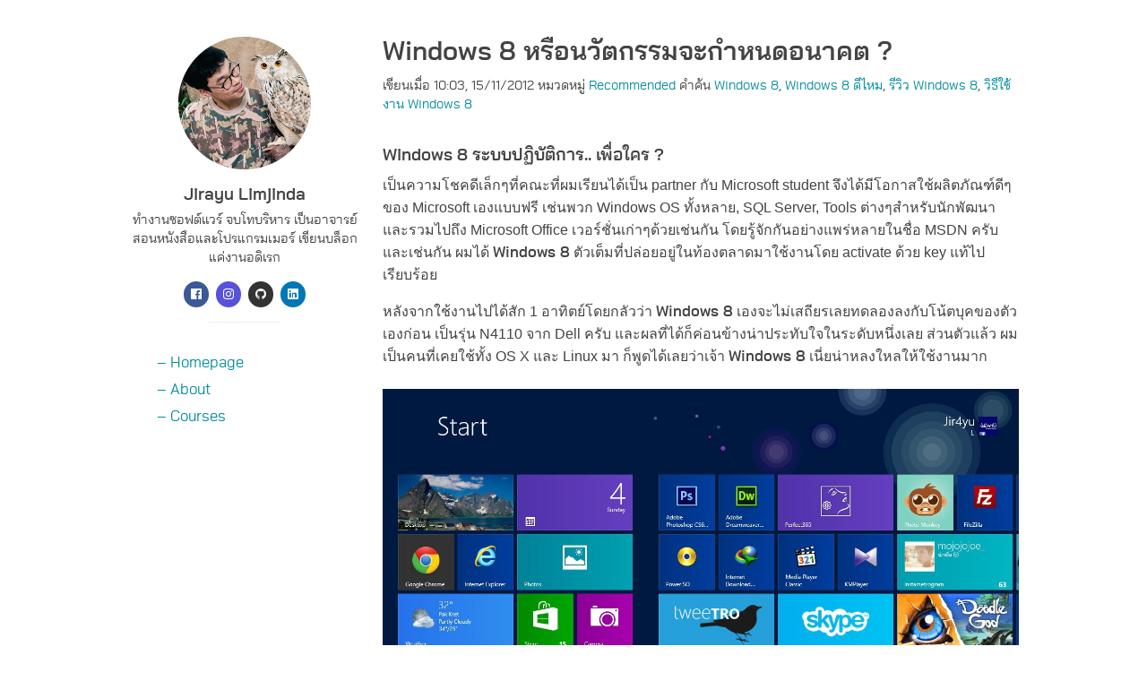

--- FILE ---
content_type: text/html; charset=UTF-8
request_url: https://www.jir4yu.me/2012/windows-8-review/
body_size: 58039
content:
<!doctype html> <!--[if lt IE 7]><html class="no-js lt-ie9 lt-ie8 lt-ie7"> <![endif]--> <!--[if IE 7]><html class="no-js lt-ie9 lt-ie8"> <![endif]--> <!--[if IE 8]><html class="no-js lt-ie9"> <![endif]--> <!--[if gt IE 8]><!--><html class="no-js" lang="en-US" prefix="og: https://ogp.me/ns#"> <!--<![endif]--><head><meta charset="UTF-8" /><meta name="viewport" content="width=device-width, initial-scale=1, maximum-scale=1"><link rel="pingback" href="https://www.jir4yu.me/xmlrpc.php" /><link rel="profile" href="https://gmpg.org/xfn/11" /><link rel="icon" href="https://www.jir4yu.me/wp-content/themes/champee/img/favicons/favicon.ico" /><link rel="icon" type="image/png" href="https://www.jir4yu.me/wp-content/themes/champee/img/favicons/favicon-32x32.png" sizes="32x32" /><link rel="icon" type="image/png" href="https://www.jir4yu.me/wp-content/themes/champee/img/favicons/android-chrome-192x192.png" sizes="192x192" /><link rel="icon" type="image/png" href="https://www.jir4yu.me/wp-content/themes/champee/img/favicons/favicon-16x16.png" sizes="16x16" /><link rel="manifest" href="https://www.jir4yu.me/wp-content/themes/champee/img/favicons/manifest.json" /><link rel="mask-icon" href="https://www.jir4yu.me/wp-content/themes/champee/img/favicons/safari-pinned-tab.svg" /><link rel="prefetch" href="https://www.jir4yu.me"><meta name="msapplication-TileColor" content="#ffffff"><meta name="theme-color" content="#ffffff"><link media="all" href="https://www.jir4yu.me/wp-content/cache/autoptimize/css/autoptimize_2cc18efe7162d7062bb572b6b5228908.css" rel="stylesheet"><title>Windows 8 หรือนวัตกรรมจะกำหนดอนาคต ? - Jirayu Limjinda</title><meta name="description" content="เป็นความโชคดีเล็กๆที่คณะที่ผมเรียนได้เป็น partner กับ Microsoft student จึงได้มีโอกาสใช้ผลิตภัณฑ์ดีๆของ Microsoft เองแบบฟรี เช่นพวก Windows OS ทั้งหลาย, SQL"/><meta name="robots" content="follow, index, max-snippet:-1, max-video-preview:-1, max-image-preview:large"/><link rel="canonical" href="https://www.jir4yu.me/2012/windows-8-review/" /><meta property="og:locale" content="en_US" /><meta property="og:type" content="article" /><meta property="og:title" content="Windows 8 หรือนวัตกรรมจะกำหนดอนาคต ? - Jirayu Limjinda" /><meta property="og:description" content="เป็นความโชคดีเล็กๆที่คณะที่ผมเรียนได้เป็น partner กับ Microsoft student จึงได้มีโอกาสใช้ผลิตภัณฑ์ดีๆของ Microsoft เองแบบฟรี เช่นพวก Windows OS ทั้งหลาย, SQL" /><meta property="og:url" content="https://www.jir4yu.me/2012/windows-8-review/" /><meta property="og:site_name" content="Jir4yu.me" /><meta property="article:publisher" content="http://www.facebook.com/jir4yu" /><meta property="article:author" content="jir4yu" /><meta property="article:tag" content="Windows 8" /><meta property="article:tag" content="Windows 8 ดีไหม" /><meta property="article:tag" content="รีวิว Windows 8" /><meta property="article:tag" content="วิธีใช้งาน Windows 8" /><meta property="article:section" content="Recommended" /><meta property="og:updated_time" content="2015-05-12T21:51:14+07:00" /><meta property="og:image" content="https://www.jir4yu.me/wp-content/uploads/2012/11/Windows-8.jpg" /><meta property="og:image:secure_url" content="https://www.jir4yu.me/wp-content/uploads/2012/11/Windows-8.jpg" /><meta property="og:image:width" content="1366" /><meta property="og:image:height" content="768" /><meta property="og:image:alt" content="Windows 8" /><meta property="og:image:type" content="image/jpeg" /><meta property="article:published_time" content="2012-11-15T10:36:03+07:00" /><meta property="article:modified_time" content="2015-05-12T21:51:14+07:00" /><meta name="twitter:card" content="summary_large_image" /><meta name="twitter:title" content="Windows 8 หรือนวัตกรรมจะกำหนดอนาคต ? - Jirayu Limjinda" /><meta name="twitter:description" content="เป็นความโชคดีเล็กๆที่คณะที่ผมเรียนได้เป็น partner กับ Microsoft student จึงได้มีโอกาสใช้ผลิตภัณฑ์ดีๆของ Microsoft เองแบบฟรี เช่นพวก Windows OS ทั้งหลาย, SQL" /><meta name="twitter:creator" content="@jir4yu" /><meta name="twitter:image" content="https://www.jir4yu.me/wp-content/uploads/2012/11/Windows-8.jpg" /><meta name="twitter:label1" content="Written by" /><meta name="twitter:data1" content="Jirayu Limjinda" /><meta name="twitter:label2" content="Time to read" /><meta name="twitter:data2" content="6 minutes" /> <script type="application/ld+json" class="rank-math-schema">{"@context":"https://schema.org","@graph":[{"@type":["Organization","Person"],"@id":"https://www.jir4yu.me/#person","name":"Jirayu Limjinda","url":"https://www.jir4yu.me","sameAs":["http://www.facebook.com/jir4yu"]},{"@type":"WebSite","@id":"https://www.jir4yu.me/#website","url":"https://www.jir4yu.me","name":"Jir4yu.me","publisher":{"@id":"https://www.jir4yu.me/#person"},"inLanguage":"en-US"},{"@type":"ImageObject","@id":"http://www.jir4yu.me/wp-content/uploads/2012/11/Windows-8.jpg","url":"http://www.jir4yu.me/wp-content/uploads/2012/11/Windows-8.jpg","width":"200","height":"200","inLanguage":"en-US"},{"@type":"BreadcrumbList","@id":"https://www.jir4yu.me/2012/windows-8-review/#breadcrumb","itemListElement":[{"@type":"ListItem","position":"1","item":{"@id":"https://www.jir4yu.me","name":"Home"}},{"@type":"ListItem","position":"2","item":{"@id":"https://www.jir4yu.me/2012/windows-8-review/","name":"Windows 8 \u0e2b\u0e23\u0e37\u0e2d\u0e19\u0e27\u0e31\u0e15\u0e01\u0e23\u0e23\u0e21\u0e08\u0e30\u0e01\u0e33\u0e2b\u0e19\u0e14\u0e2d\u0e19\u0e32\u0e04\u0e15 ?"}}]},{"@type":"WebPage","@id":"https://www.jir4yu.me/2012/windows-8-review/#webpage","url":"https://www.jir4yu.me/2012/windows-8-review/","name":"Windows 8 \u0e2b\u0e23\u0e37\u0e2d\u0e19\u0e27\u0e31\u0e15\u0e01\u0e23\u0e23\u0e21\u0e08\u0e30\u0e01\u0e33\u0e2b\u0e19\u0e14\u0e2d\u0e19\u0e32\u0e04\u0e15 ? - Jirayu Limjinda","datePublished":"2012-11-15T10:36:03+07:00","dateModified":"2015-05-12T21:51:14+07:00","isPartOf":{"@id":"https://www.jir4yu.me/#website"},"primaryImageOfPage":{"@id":"http://www.jir4yu.me/wp-content/uploads/2012/11/Windows-8.jpg"},"inLanguage":"en-US","breadcrumb":{"@id":"https://www.jir4yu.me/2012/windows-8-review/#breadcrumb"}},{"@type":"Person","@id":"https://www.jir4yu.me/2012/windows-8-review/#author","name":"Jirayu Limjinda","image":{"@type":"ImageObject","@id":"https://secure.gravatar.com/avatar/2536c8a3723548dd356622187df12ebb6e6b560fbe2d5f71392339f676df00d3?s=96&amp;d=mm&amp;r=g","url":"https://secure.gravatar.com/avatar/2536c8a3723548dd356622187df12ebb6e6b560fbe2d5f71392339f676df00d3?s=96&amp;d=mm&amp;r=g","caption":"Jirayu Limjinda","inLanguage":"en-US"},"sameAs":["https://www.jir4yu.me","jir4yu","https://twitter.com/jir4yu"]},{"@type":"BlogPosting","headline":"Windows 8 \u0e2b\u0e23\u0e37\u0e2d\u0e19\u0e27\u0e31\u0e15\u0e01\u0e23\u0e23\u0e21\u0e08\u0e30\u0e01\u0e33\u0e2b\u0e19\u0e14\u0e2d\u0e19\u0e32\u0e04\u0e15 ?","datePublished":"2012-11-15T10:36:03+07:00","dateModified":"2015-05-12T21:51:14+07:00","author":{"@id":"https://www.jir4yu.me/2012/windows-8-review/#author","name":"Jirayu Limjinda"},"publisher":{"@id":"https://www.jir4yu.me/#person"},"description":"\u0e40\u0e1b\u0e47\u0e19\u0e04\u0e27\u0e32\u0e21\u0e42\u0e0a\u0e04\u0e14\u0e35\u0e40\u0e25\u0e47\u0e01\u0e46\u0e17\u0e35\u0e48\u0e04\u0e13\u0e30\u0e17\u0e35\u0e48\u0e1c\u0e21\u0e40\u0e23\u0e35\u0e22\u0e19\u0e44\u0e14\u0e49\u0e40\u0e1b\u0e47\u0e19 partner \u0e01\u0e31\u0e1a Microsoft student \u0e08\u0e36\u0e07\u0e44\u0e14\u0e49\u0e21\u0e35\u0e42\u0e2d\u0e01\u0e32\u0e2a\u0e43\u0e0a\u0e49\u0e1c\u0e25\u0e34\u0e15\u0e20\u0e31\u0e13\u0e11\u0e4c\u0e14\u0e35\u0e46\u0e02\u0e2d\u0e07 Microsoft \u0e40\u0e2d\u0e07\u0e41\u0e1a\u0e1a\u0e1f\u0e23\u0e35 \u0e40\u0e0a\u0e48\u0e19\u0e1e\u0e27\u0e01 Windows OS \u0e17\u0e31\u0e49\u0e07\u0e2b\u0e25\u0e32\u0e22, SQL Server, Tools \u0e15\u0e48\u0e32\u0e07\u0e46\u0e2a\u0e33\u0e2b\u0e23\u0e31\u0e1a\u0e19\u0e31\u0e01\u0e1e\u0e31\u0e12\u0e19\u0e32 \u0e41\u0e25\u0e30\u0e23\u0e27\u0e21\u0e44\u0e1b\u0e16\u0e36\u0e07 Microsoft Office \u0e40\u0e27\u0e2d\u0e23\u0e4c\u0e0a\u0e31\u0e48\u0e19\u0e40\u0e01\u0e48\u0e32\u0e46\u0e14\u0e49\u0e27\u0e22\u0e40\u0e0a\u0e48\u0e19\u0e01\u0e31\u0e19 \u0e42\u0e14\u0e22\u0e23\u0e39\u0e49\u0e08\u0e31\u0e01\u0e01\u0e31\u0e19\u0e2d\u0e22\u0e48\u0e32\u0e07\u0e41\u0e1e\u0e23\u0e48\u0e2b\u0e25\u0e32\u0e22\u0e43\u0e19\u0e0a\u0e37\u0e48\u0e2d MSDN \u0e04\u0e23\u0e31\u0e1a \u0e41\u0e25\u0e30\u0e40\u0e0a\u0e48\u0e19\u0e01\u0e31\u0e19 \u0e1c\u0e21\u0e44\u0e14\u0e49 Windows 8 \u0e15\u0e31\u0e27\u0e40\u0e15\u0e47\u0e21\u0e17\u0e35\u0e48\u0e1b\u0e25\u0e48\u0e2d\u0e22\u0e2d\u0e22\u0e39\u0e48\u0e43\u0e19\u0e17\u0e49\u0e2d\u0e07\u0e15\u0e25\u0e32\u0e14\u0e21\u0e32\u0e43\u0e0a\u0e49\u0e07\u0e32\u0e19\u0e42\u0e14\u0e22 activate \u0e14\u0e49\u0e27\u0e22 key \u0e41\u0e17\u0e49\u0e44\u0e1b\u0e40\u0e23\u0e35\u0e22\u0e1a\u0e23\u0e49\u0e2d\u0e22","name":"Windows 8 \u0e2b\u0e23\u0e37\u0e2d\u0e19\u0e27\u0e31\u0e15\u0e01\u0e23\u0e23\u0e21\u0e08\u0e30\u0e01\u0e33\u0e2b\u0e19\u0e14\u0e2d\u0e19\u0e32\u0e04\u0e15 ?","@id":"https://www.jir4yu.me/2012/windows-8-review/#richSnippet","isPartOf":{"@id":"https://www.jir4yu.me/2012/windows-8-review/#webpage"},"image":{"@id":"http://www.jir4yu.me/wp-content/uploads/2012/11/Windows-8.jpg"},"inLanguage":"en-US","mainEntityOfPage":{"@id":"https://www.jir4yu.me/2012/windows-8-review/#webpage"}}]}</script> <link rel="alternate" type="application/rss+xml" title="Jirayu Limjinda &raquo; Feed" href="https://www.jir4yu.me/feed/" /><link rel="alternate" type="application/rss+xml" title="Jirayu Limjinda &raquo; Comments Feed" href="https://www.jir4yu.me/comments/feed/" /><link rel="alternate" type="application/rss+xml" title="Jirayu Limjinda &raquo; Windows 8 หรือนวัตกรรมจะกำหนดอนาคต ? Comments Feed" href="https://www.jir4yu.me/2012/windows-8-review/feed/" /><link rel="alternate" title="oEmbed (JSON)" type="application/json+oembed" href="https://www.jir4yu.me/wp-json/oembed/1.0/embed?url=https%3A%2F%2Fwww.jir4yu.me%2F2012%2Fwindows-8-review%2F" /><link rel="alternate" title="oEmbed (XML)" type="text/xml+oembed" href="https://www.jir4yu.me/wp-json/oembed/1.0/embed?url=https%3A%2F%2Fwww.jir4yu.me%2F2012%2Fwindows-8-review%2F&#038;format=xml" /> <script type="text/javascript" src="https://www.jir4yu.me/wp-includes/js/jquery/jquery.min.js?ver=3.7.1" id="jquery-core-js"></script> <link rel="https://api.w.org/" href="https://www.jir4yu.me/wp-json/" /><link rel="alternate" title="JSON" type="application/json" href="https://www.jir4yu.me/wp-json/wp/v2/posts/2313" /><link rel="EditURI" type="application/rsd+xml" title="RSD" href="https://www.jir4yu.me/xmlrpc.php?rsd" /><meta name="generator" content="WordPress 6.9" /><link rel='shortlink' href='https://www.jir4yu.me/?p=2313' />  <script>(function(w,d,s,l,i){w[l]=w[l]||[];w[l].push({'gtm.start':
new Date().getTime(),event:'gtm.js'});var f=d.getElementsByTagName(s)[0],
j=d.createElement(s),dl=l!='dataLayer'?'&l='+l:'';j.async=true;j.src=
'https://www.googletagmanager.com/gtm.js?id='+i+dl;f.parentNode.insertBefore(j,f);
})(window,document,'script','dataLayer','GTM-5GLJLC');</script> </head><body class="wp-singular post-template-default single single-post postid-2313 single-format-standard wp-theme-champee"> <noscript><iframe src="https://www.googletagmanager.com/ns.html?id=GTM-5GLJLC"
height="0" width="0" style="display:none;visibility:hidden"></iframe></noscript><div class="wrapper"><main class="main"><div class="container page-wrapper"><section class="sidebar-wrapper"><figure class="author-block"> <img alt='Jirayu Limjinda' src='https://secure.gravatar.com/avatar/2536c8a3723548dd356622187df12ebb6e6b560fbe2d5f71392339f676df00d3?s=150&#038;d=mm&#038;r=g' srcset='https://secure.gravatar.com/avatar/2536c8a3723548dd356622187df12ebb6e6b560fbe2d5f71392339f676df00d3?s=300&#038;d=mm&#038;r=g 2x' class='avatar avatar-150 photo author-image' height='150' width='150' decoding='async'/><figcaption><h2 class="author-name">Jirayu Limjinda</h2><p>ทำงานซอฟต์แวร์ จบโทบริหาร เป็นอาจารย์สอนหนังสือและโปรแกรมเมอร์ เขียนบล็อกแค่งานอดิเรก</p></figcaption></figure><ul class="social-list"><li><a target="_blank" title="link to facebook" href="https://www.facebook.com/jir4yu" class="social-btn facebook"><i class="icon icon-facebook"></i></a></li><li><a target="_blank" title="link to instagram" href="https://www.instagram.com/j.limjinda" class="social-btn instagram"><i class="icon icon-instagram"></i></a></li><li><a target="_blank" title="link to github" href="https://www.github.com/limjinda" class="social-btn github"><i class="icon icon-github"></i></a></li><li><a target="_blank" title="link to linkedin" href="https://www.linkedin.com/in/jir4yu" class="social-btn linkedin"><i class="icon icon-linkedin"></i></a></li></ul><div class="short-dashed"></div><nav class="left-navigation"><ul id="menu-main-menu" class="menu"><li id="menu-item-7065" class="menu-item menu-item-type-custom menu-item-object-custom menu-item-home menu-item-7065"><a href="https://www.jir4yu.me/">&#8211; Homepage</a></li><li id="menu-item-7066" class="menu-item menu-item-type-post_type menu-item-object-page menu-item-7066"><a href="https://www.jir4yu.me/readme/">&#8211; About</a></li><li id="menu-item-7067" class="menu-item menu-item-type-custom menu-item-object-custom menu-item-7067"><a target="_blank" href="https://www.skilllane.com/instructors/limjinda">&#8211; Courses</a></li></ul></nav></section><section class="main-content"><div class="entry-block"><h1 class="entry-title">Windows 8 หรือนวัตกรรมจะกำหนดอนาคต ?</h1><h4 class="entry-meta"> <span class="date">เขียนเมื่อ 10:03, 15/11/2012</span> <span class="categories"> หมวดหมู่ <a href="https://www.jir4yu.me/category/recommend/" title="Recommended">Recommended</a> </span> <span class="tags"> คำค้น <a href="https://www.jir4yu.me/tag/windows-8/" rel="tag">Windows 8</a>, <a href="https://www.jir4yu.me/tag/windows-8-%e0%b8%94%e0%b8%b5%e0%b9%84%e0%b8%ab%e0%b8%a1/" rel="tag">Windows 8 ดีไหม</a>, <a href="https://www.jir4yu.me/tag/%e0%b8%a3%e0%b8%b5%e0%b8%a7%e0%b8%b4%e0%b8%a7-windows-8/" rel="tag">รีวิว Windows 8</a>, <a href="https://www.jir4yu.me/tag/%e0%b8%a7%e0%b8%b4%e0%b8%98%e0%b8%b5%e0%b9%83%e0%b8%8a%e0%b9%89%e0%b8%87%e0%b8%b2%e0%b8%99-windows-8/" rel="tag">วิธีใช้งาน Windows 8</a> </span></h4><article class="entry-content"><h3>Windows 8 ระบบปฏิบัติการ.. เพื่อใคร ?</h3><p>เป็นความโชคดีเล็กๆที่คณะที่ผมเรียนได้เป็น partner กับ Microsoft student จึงได้มีโอกาสใช้ผลิตภัณฑ์ดีๆของ Microsoft เองแบบฟรี เช่นพวก Windows OS ทั้งหลาย, SQL Server, Tools ต่างๆสำหรับนักพัฒนา และรวมไปถึง Microsoft Office เวอร์ชั่นเก่าๆด้วยเช่นกัน โดยรู้จักกันอย่างแพร่หลายในชื่อ MSDN ครับ และเช่นกัน ผมได้ <strong>Windows 8</strong> ตัวเต็มที่ปล่อยอยู่ในท้องตลาดมาใช้งานโดย activate ด้วย key แท้ไปเรียบร้อย</p><p>หลังจากใช้งานไปได้สัก 1 อาทิตย์โดยกลัวว่า <strong>Windows 8</strong> เองจะไม่เสถียรเลยทดลองลงกับโน้ตบุคของตัวเองก่อน เป็นรุ่น N4110 จาก Dell ครับ และผลที่ได้ก็ค่อนข้างน่าประทับใจในระดับหนึ่งเลย ส่วนตัวแล้ว ผมเป็นคนที่เคยใช้ทั้ง OS X และ Linux มา ก็พูดได้เลยว่าเจ้า <strong>Windows 8</strong> เนี่ยน่าหลงใหลให้ใช้งานมาก</p><p><img fetchpriority="high" decoding="async" class="alignnone size-full wp-image-2314" title="Windows 8" src="http://www.jir4yu.me/wp-content/uploads/2012/11/Windows-8.jpg" alt="Windows 8" width="1366" height="768" srcset="https://www.jir4yu.me/wp-content/uploads/2012/11/Windows-8.jpg 1366w, https://www.jir4yu.me/wp-content/uploads/2012/11/Windows-8-600x337.jpg 600w, https://www.jir4yu.me/wp-content/uploads/2012/11/Windows-8-1024x576.jpg 1024w" sizes="(max-width: 1366px) 100vw, 1366px" /></p><h3><span style="color: #003366;">แล้ว Windows 8 มันดียังไง ?</span></h3><p>เมื่อสองสามเดือนก่อน หลายคนอาจจะเคยได้ยินข่าวว่า <strong>Windows 8</strong> นั้นใช้งานยาก ไม่คุ้นเคยเลยเนื่องจากเอา Start Menu ออก บ้างบอกไม่เวิร์คบ้าง ห่วยบ้าง ผมก็กลัวเหมือนกันครับ แต่อย่าให้สิ่งที่เราพยายามจินตนาการขึ้นมาเบือนความเป็นจริง .. อยากรู้ ต้องลองเองครับ</p><p>จากที่ลองเล่นมา วันแรกอาจจะต้องใช้เวลาศึกษาบ้างนิดหน่อย แต่พอหลังจากใช้งานไปจนชินเหมือนที่เราใช้ระบบเก่าๆอยู่ในทุกๆวัน มันจะเริ่มคุ้นเคยและใช้งานได้ง่ายไปเอง ก็เหมือนกันกับการใช้โปรแกรมอะไรสักอย่าง เช่น Microsoft Office 2003 กับ Microsoft Office 2007 ขึ้นมา จะเห็นว่าใช้แท็บ Ribbon ตอนแรกเราก็ไม่คุ้น บ่นไปต่างๆนาๆ พอใช้ไปได้สักพักก็เริ่มบอกว่าเออใช้ง่ายดี</p><p><img decoding="async" class="alignnone size-full wp-image-2315" title="desktop windows 8" src="http://www.jir4yu.me/wp-content/uploads/2012/11/desktop.jpg" alt="desktop windows 8" width="1366" height="768" srcset="https://www.jir4yu.me/wp-content/uploads/2012/11/desktop.jpg 1366w, https://www.jir4yu.me/wp-content/uploads/2012/11/desktop-600x337.jpg 600w, https://www.jir4yu.me/wp-content/uploads/2012/11/desktop-1024x576.jpg 1024w" sizes="(max-width: 1366px) 100vw, 1366px" /></p><p>ก็เหมือนปรกติ ยิ่งถ้าเดี๋ยวนี้โปรแกรมออกใหม่ๆอะไรทำหน้าตาคล้าย Microsoft Office หน่อย user อย่างเราๆพอเห็นก็รู้เลย &#8220;อ่อ มันต้องเป็นอย่างนี้ ใช้งานอย่างนี้แน่ๆ&#8221; แต่ถ้าไม่กล้าเปลี่ยนแปลง ก็ไม่ได้เห็นนวัตกรรมใหม่ๆ.. จริงหรือเปล่าครับ ถ้า Steve Jobs ไม่ทำ Smartphone อย่าง Iphone ขึ้นมา เราก็คงไม่ถือใช้กันระวิงอย่างทุกวันนี้..</p><p><strong>Windows 8</strong> สำหรับผมแล้วมันก็เหมือนกับ Windows 7 ที่มี start menu เป็น timeline แทน ส่วนพวกหน้าต่าง File Explorer อะไรก็แทบไม่เปลี่ยนแปลงจนน่าตกใจ.. สำหรับผมแล้วการที่ Microsoft เปลี่ยนแปลงครั้งนี้อาจจะส่งผลให้เป็นผู้นำด้านนวัตกรรมใหม่ๆแทน Apple ก็เป็นได้</p><p>ผมว่า <strong>Windows 8</strong> เนี่ยฉลาดขึ้นมาก เช่นอะไรบ้าง ? ใครที่ใช้ OS X จะรู้อย่างนึงว่าเวลาเราเสียบอะไรผ่าน USB หรือ Thunderbolt ports เนี่ยมันจะค้นหาไดรเวอร์ให้เราเอง หรือแม้แต่การอ่านไฟล์ .iso .img และการค้นหาทั้งหมดที่มีประสิทธิภาพกว่า Windows รุ่นก่อนๆ</p><p><img decoding="async" class="alignnone size-full wp-image-2316" title="Win8_lock_screen" src="http://www.jir4yu.me/wp-content/uploads/2012/11/Win8_lock_screen.png" alt="Win8_lock_screen" width="800" height="600" srcset="https://www.jir4yu.me/wp-content/uploads/2012/11/Win8_lock_screen.png 800w, https://www.jir4yu.me/wp-content/uploads/2012/11/Win8_lock_screen-600x450.png 600w" sizes="(max-width: 800px) 100vw, 800px" /></p><p>แต่ในตอนนี้ <strong>Windows 8</strong> มีพวกนั้นเทียบเท่ากันหมดแล้วครับ อย่างแรกที่เห็นได้ชัดคือเปลี่ยนแปลงระบบค้นหาของตัว Windows เองให้มีประสิทธิภาพ, การอ่านไฟล์อิมเมจทั้งหลาย หรือแม้แต่กระทั่งการจัดการระบบไฟล์ที่มีประสิทธิภาพมากยิ่งขึ้น</p><p>ผมก็ว่าตอนแรกเหมือนจะคิดไปเอง ว่าย้ายไฟล์ คัดลอกไฟล์ ลบไฟล์มันเหมือนจะเร็วขึ้น พอได้ถามคนอื่นๆที่ใช้งานก็ได้คำตอบเหมือนกัน แสดงว่าผมคงไม่ได้คิดไปเอง(หรือคิดกันไปหลายคน) กันแน่นะ ?</p><p>แต่ราวกับว่า <strong>Windows 8</strong> จะทำมาให้เหมาะใช้งานกับแบบทัชมากกว่า และก็คงเหมาะกับการใช้งานควบคู่กับเหล่า Ultrabook ทั้งหลายด้วย เพราะจากที่ฟังมา ทุกคนต่างพูดเป็นเสียงเดียวเหมือนกันคือ เปิด-ปิด ได้รวดเร็ว ไอ้ผมเองก็อยากจะลองดูสักหน่อยแต่ติดที่ว่าไม่มีอุปกรณ์ที่ใช้ SSD harddisk หรือ device ที่เป็นแบบทัชสกรีนเลย</p><p><img loading="lazy" decoding="async" class="alignnone size-full wp-image-2317" title="System" src="http://www.jir4yu.me/wp-content/uploads/2012/11/System.jpg" alt="System" width="933" height="579" srcset="https://www.jir4yu.me/wp-content/uploads/2012/11/System.jpg 933w, https://www.jir4yu.me/wp-content/uploads/2012/11/System-600x372.jpg 600w" sizes="auto, (max-width: 933px) 100vw, 933px" /></p><p>แต่วิธีดั่งเดิมก็ใช้งานได้นะครับ ใช้เมาส์เลื่อนๆเหมื่อนปรกติที่ใช้กันทุกวันนั่นแหละ .. แต่แหม่ ก็อยากจะใช้โน้ตบุคเร็วๆกับจอทัชสกรีนเอาบรรยากาศอินกับระบบใหม่นี้หน่อยก็เท่านั้น</p><h3><span style="color: #003366;">เริ่มต้นใช้ Windows 8</span></h3><p><img loading="lazy" decoding="async" class="alignnone size-full wp-image-2318" title="Desktop Background" src="http://www.jir4yu.me/wp-content/uploads/2012/11/Desktop-Background.jpg" alt="Desktop Background" width="934" height="677" srcset="https://www.jir4yu.me/wp-content/uploads/2012/11/Desktop-Background.jpg 934w, https://www.jir4yu.me/wp-content/uploads/2012/11/Desktop-Background-600x435.jpg 600w" sizes="auto, (max-width: 934px) 100vw, 934px" /></p><p>เกริ่นมาเกินครึ่งหน้าแล้วยังไม่ได้เข้าเรื่องจริงจังสักที เริ่มจาก Desktop หรือ &#8220;พื้นโต๊ะ&#8221; ของเรากันก่อน <strong>Windows 8</strong> นี้ถ้าพูดถึงแล้ว จะมี Wallpaper ให้เลือกน้อยกว่า Windows 7 และมีเพียงหมวด Flower กับ Earth เท่านั้น ซึ่งหาโหลดมาเพิ่มได้ที่เว็บไซต์ Microsoft ภายหลังได้</p><p>กลับออกมาดูส่วนที่ถูกเพิ่มเข้ามาใหม่แทน Start Menu หน่อย ส่วนนี้เองผมมองว่าใช้งานและเรียกใช้แอพฯหรือซอฟแวร์ต่างๆได้อย่างสะดวก อีกทั้งยังเลือกสลับไปมาระหว่าง recent app ที่ยังใช้งานอยู่ได้ด้วย (คิดไรไม่ออก ก็เลื่อนๆไปมุมจอ ซ้ายบนซ้ายล่างอะไรก็ว่าไป)</p><p><img loading="lazy" decoding="async" class="alignnone size-full wp-image-2319" title="menu-recents" src="http://www.jir4yu.me/wp-content/uploads/2012/11/menu-recents.jpg" alt="menu-recents" width="1366" height="768" srcset="https://www.jir4yu.me/wp-content/uploads/2012/11/menu-recents.jpg 1366w, https://www.jir4yu.me/wp-content/uploads/2012/11/menu-recents-600x337.jpg 600w, https://www.jir4yu.me/wp-content/uploads/2012/11/menu-recents-1024x576.jpg 1024w" sizes="auto, (max-width: 1366px) 100vw, 1366px" /></p><p>ส่วนที่ถูกอัพเกรดให้ใช้งานได้ดีขึ้นอย่างการค้นหาของ Windows เองก็มีรูปแบบที่สวยงามตามไปด้วย ผมลองใช้อยู่สักพักก็รู้สึกคิดถึง Search ของ OS X ที่ค้นหาทั้งเครื่องได้รวดเร็วพอๆกัน</p><p><img loading="lazy" decoding="async" class="alignnone size-full wp-image-2320" title="Search windows 8" src="http://www.jir4yu.me/wp-content/uploads/2012/11/Search.jpg" alt="Search windows 8" width="1366" height="768" srcset="https://www.jir4yu.me/wp-content/uploads/2012/11/Search.jpg 1366w, https://www.jir4yu.me/wp-content/uploads/2012/11/Search-600x337.jpg 600w, https://www.jir4yu.me/wp-content/uploads/2012/11/Search-1024x576.jpg 1024w" sizes="auto, (max-width: 1366px) 100vw, 1366px" /></p><p>หรือแม้แต่การเรียกใช้ Shortcut ต่างๆก็ทำออกมาได้สะดวกเหมาะกับการเรียกใช้งานทั้งบน Tablet และ Notebook ดูจากการตั้งค่าพื้นฐานต่างๆ หรือจะเข้าไปที่หน้า PC Settings เพื่อตั้งค่าส่วนอื่นๆอย่างละเอียดก็ทำได้ง่าย</p><p><img loading="lazy" decoding="async" class="alignnone size-full wp-image-2321" title="Settings windows 8" src="http://www.jir4yu.me/wp-content/uploads/2012/11/Settings.jpg" alt="Settings windows 8" width="346" height="768" srcset="https://www.jir4yu.me/wp-content/uploads/2012/11/Settings.jpg 346w, https://www.jir4yu.me/wp-content/uploads/2012/11/Settings-203x450.jpg 203w" sizes="auto, (max-width: 346px) 100vw, 346px" /></p><p><img loading="lazy" decoding="async" class="alignnone size-full wp-image-2322" title="PC settings windows 8 " src="http://www.jir4yu.me/wp-content/uploads/2012/11/PC-settings.jpg" alt="PC settings windows 8 " width="1366" height="768" srcset="https://www.jir4yu.me/wp-content/uploads/2012/11/PC-settings.jpg 1366w, https://www.jir4yu.me/wp-content/uploads/2012/11/PC-settings-600x337.jpg 600w, https://www.jir4yu.me/wp-content/uploads/2012/11/PC-settings-1024x576.jpg 1024w" sizes="auto, (max-width: 1366px) 100vw, 1366px" /></p><p>ส่วนที่ถูกเพิ่มเข้ามาอีกอย่างหนึ่งที่เห็นได้ชัดของ <strong>Windows 8</strong> ก็น่าจะเป็นการ Sync ข้อมูลกับ Social ต่างๆทั้งของ Microsoft (Skydrive, hotmail) เองและของทั่วๆไปอย่าง Flickr, Facebook, Twitter, Instagram เป็นต้น โดยส่วนตัวผมว่าใช้งาน Mail ได้อย่างสะดวกโดยที่มีหน้า interface ที่สวยขึ้นใช้ง่ายขึ้น และเหมือนจะเหมาะกับการใช้บน Tablet (อีกแล้ว)</p><p><img loading="lazy" decoding="async" class="alignnone size-full wp-image-2323" title="Mail" src="http://www.jir4yu.me/wp-content/uploads/2012/11/Mail.jpg" alt="Mail" width="1366" height="768" srcset="https://www.jir4yu.me/wp-content/uploads/2012/11/Mail.jpg 1366w, https://www.jir4yu.me/wp-content/uploads/2012/11/Mail-600x337.jpg 600w, https://www.jir4yu.me/wp-content/uploads/2012/11/Mail-1024x576.jpg 1024w" sizes="auto, (max-width: 1366px) 100vw, 1366px" /></p><p><img loading="lazy" decoding="async" class="alignnone size-full wp-image-2325" title="Mail-interface" src="http://www.jir4yu.me/wp-content/uploads/2012/11/Mail-interface.jpg" alt="Mail-interface" width="1366" height="768" srcset="https://www.jir4yu.me/wp-content/uploads/2012/11/Mail-interface.jpg 1366w, https://www.jir4yu.me/wp-content/uploads/2012/11/Mail-interface-600x337.jpg 600w, https://www.jir4yu.me/wp-content/uploads/2012/11/Mail-interface-1024x576.jpg 1024w" sizes="auto, (max-width: 1366px) 100vw, 1366px" /></p><p><img loading="lazy" decoding="async" class="alignnone size-full wp-image-2324" title="twitter windows 8 " src="http://www.jir4yu.me/wp-content/uploads/2012/11/apps.jpg" alt="twitter windows 8 " width="1366" height="768" srcset="https://www.jir4yu.me/wp-content/uploads/2012/11/apps.jpg 1366w, https://www.jir4yu.me/wp-content/uploads/2012/11/apps-600x337.jpg 600w, https://www.jir4yu.me/wp-content/uploads/2012/11/apps-1024x576.jpg 1024w" sizes="auto, (max-width: 1366px) 100vw, 1366px" /></p><p><img loading="lazy" decoding="async" class="alignnone size-full wp-image-2326" title="Photos Windows 8" src="http://www.jir4yu.me/wp-content/uploads/2012/11/Photos.jpg" alt="Photos Windows 8" width="1366" height="768" srcset="https://www.jir4yu.me/wp-content/uploads/2012/11/Photos.jpg 1366w, https://www.jir4yu.me/wp-content/uploads/2012/11/Photos-600x337.jpg 600w, https://www.jir4yu.me/wp-content/uploads/2012/11/Photos-1024x576.jpg 1024w" sizes="auto, (max-width: 1366px) 100vw, 1366px" /></p><p><img loading="lazy" decoding="async" class="alignnone size-full wp-image-2327" title="Photos Windows 8" src="http://www.jir4yu.me/wp-content/uploads/2012/11/Photos_2.jpg" alt="Photos Windows 8" width="1366" height="768" srcset="https://www.jir4yu.me/wp-content/uploads/2012/11/Photos_2.jpg 1366w, https://www.jir4yu.me/wp-content/uploads/2012/11/Photos_2-600x337.jpg 600w, https://www.jir4yu.me/wp-content/uploads/2012/11/Photos_2-1024x576.jpg 1024w" sizes="auto, (max-width: 1366px) 100vw, 1366px" /></p><p>Store คืออีกหนึ่งฟีเจอร์ที่ถูกเพิ่มเข้ามาบน <strong>Windows 8</strong> ให้อารมณ์โหลดแอพฯได้เหมือนกับเล่นมือถือหรือ Tablet อยู่ยังไงยังงั้น ซึ่งหน้าตาก็สวยงาม มีแอพใหม่ๆมาให้โหลดทั้งฟรีและเสียเงิน</p><p>ผมลองดาวน์โหลด Angry bird star war แบบ Demo มาลองเล่นบนเครื่องดูก็เห็นว่ากดที่รูปแอพฯ ก็เล่นได้เลยเหมือนกับเล่นบนมือถือนั่นแหละครับ ซึ่งแอพฯที่โหลดมาก็จะไปอยู่ที่หน้า Start menu ที่เป็นแผงๆ ซึ่งเลื่อนย้ายตำแหน่งได้อย่างอิสระในภายหลัง</p><p><img loading="lazy" decoding="async" class="alignnone size-full wp-image-2329" title="store - windows 8" src="http://www.jir4yu.me/wp-content/uploads/2012/11/store.jpg" alt="store - windows 8" width="1366" height="768" srcset="https://www.jir4yu.me/wp-content/uploads/2012/11/store.jpg 1366w, https://www.jir4yu.me/wp-content/uploads/2012/11/store-600x337.jpg 600w, https://www.jir4yu.me/wp-content/uploads/2012/11/store-1024x576.jpg 1024w" sizes="auto, (max-width: 1366px) 100vw, 1366px" /></p><p><img loading="lazy" decoding="async" class="alignnone size-full wp-image-2330" title="Store-download" src="http://www.jir4yu.me/wp-content/uploads/2012/11/Store-download.jpg" alt="Store-download" width="1366" height="768" srcset="https://www.jir4yu.me/wp-content/uploads/2012/11/Store-download.jpg 1366w, https://www.jir4yu.me/wp-content/uploads/2012/11/Store-download-600x337.jpg 600w, https://www.jir4yu.me/wp-content/uploads/2012/11/Store-download-1024x576.jpg 1024w" sizes="auto, (max-width: 1366px) 100vw, 1366px" /></p><p><img loading="lazy" decoding="async" class="alignnone size-full wp-image-2331" title="Search-result - Windows 8" src="http://www.jir4yu.me/wp-content/uploads/2012/11/Search-result.jpg" alt="Search-result - Windows 8" width="1366" height="768" srcset="https://www.jir4yu.me/wp-content/uploads/2012/11/Search-result.jpg 1366w, https://www.jir4yu.me/wp-content/uploads/2012/11/Search-result-600x337.jpg 600w, https://www.jir4yu.me/wp-content/uploads/2012/11/Search-result-1024x576.jpg 1024w" sizes="auto, (max-width: 1366px) 100vw, 1366px" /></p><p><img loading="lazy" decoding="async" class="alignnone size-full wp-image-2332" title="Angry Birds Star Wars" src="http://www.jir4yu.me/wp-content/uploads/2012/11/Angry-Birds-Star-Wars2.jpg" alt="Angry Birds Star Wars" width="1366" height="768" srcset="https://www.jir4yu.me/wp-content/uploads/2012/11/Angry-Birds-Star-Wars2.jpg 1366w, https://www.jir4yu.me/wp-content/uploads/2012/11/Angry-Birds-Star-Wars2-600x337.jpg 600w, https://www.jir4yu.me/wp-content/uploads/2012/11/Angry-Birds-Star-Wars2-1024x576.jpg 1024w" sizes="auto, (max-width: 1366px) 100vw, 1366px" /></p><p><strong>Windows 8</strong> นั้นซัพพอร์ตการใช้ &#8220;หน้าจอหลายหน้าจอ&#8221; (Multi-Screen) ด้วยซึ่งทำให้เราสามารถดึงหน้าจอที่ใช้งานอยู่ในปัจจุบันออกมาแบ่งซ้ายขวา เลื่อนไปเลื่อนมาสับการทำงานได้อย่างอิสระ เช่น เล่น Angry Bird หน้าจอนึงทางขวา พอเพื่อนทัก Facebook มาก็เลื่อนเมาส์ไปทางซ้ายแล้วคลิกตอบอะไรทำนองนั้น</p><p><img loading="lazy" decoding="async" class="alignnone size-full wp-image-2328" title="multi-tasking-display" src="http://www.jir4yu.me/wp-content/uploads/2012/11/multi-tasking-display.jpg" alt="multi-tasking-display" width="1366" height="768" srcset="https://www.jir4yu.me/wp-content/uploads/2012/11/multi-tasking-display.jpg 1366w, https://www.jir4yu.me/wp-content/uploads/2012/11/multi-tasking-display-600x337.jpg 600w, https://www.jir4yu.me/wp-content/uploads/2012/11/multi-tasking-display-1024x576.jpg 1024w" sizes="auto, (max-width: 1366px) 100vw, 1366px" /></p><p>ยังมีแอพฯดีๆที่เกิดมาสำหรับ <strong>Windows 8</strong> เองหลายตัวครับ ลองหาโหลดกันดูได้ที่ Store รวมไปถึงเจ้าตัวนี้ด้วย 8zip</p><p><img loading="lazy" decoding="async" class="alignnone size-full wp-image-2333" title="8 Zip" src="http://www.jir4yu.me/wp-content/uploads/2012/11/8-Zip.jpg" alt="8 Zip" width="1366" height="768" srcset="https://www.jir4yu.me/wp-content/uploads/2012/11/8-Zip.jpg 1366w, https://www.jir4yu.me/wp-content/uploads/2012/11/8-Zip-600x337.jpg 600w, https://www.jir4yu.me/wp-content/uploads/2012/11/8-Zip-1024x576.jpg 1024w" sizes="auto, (max-width: 1366px) 100vw, 1366px" /></p><p>มาดูระบบภายในกันบ้าง ซึ่งผมเองยังมองว่า <strong>Windows 8</strong> จริงๆแล้วก็ไม่ได้มีหน้าจอหรือต้องใช้งานต่างอะไรไปจาก Windows 7 มากนักซึ่งส่วนมากการปรับปรุงก็มีประสิทธิภาพที่ดีมากขึ้นด้วย(อย่างเช่น ลบไฟล์ ย้ายไฟล์ คัดลอก ฯลฯ) ซึ่งก็นำ ribbon bar ที่เห็นใน Microsoft Office มาใช้กับ File Explorer ด้วยเช่นกัน</p><p><img loading="lazy" decoding="async" class="alignnone size-full wp-image-2334" title="ribbon-bar" src="http://www.jir4yu.me/wp-content/uploads/2012/11/ribbon-bar.jpg" alt="ribbon-bar" width="1102" height="270" srcset="https://www.jir4yu.me/wp-content/uploads/2012/11/ribbon-bar.jpg 1102w, https://www.jir4yu.me/wp-content/uploads/2012/11/ribbon-bar-600x147.jpg 600w, https://www.jir4yu.me/wp-content/uploads/2012/11/ribbon-bar-1024x251.jpg 1024w" sizes="auto, (max-width: 1102px) 100vw, 1102px" /></p><p>ฟีเจอร์อีกอย่างก็คือการ monitor คอมพิวเตอร์ที่ง่ายขึ้นจากการเรียก Task Manager ขึ้นมา ซึ่งดูได้ตั้งแต่ Process ไปจนถึง Service ที่รันอยู่เป็น Background ได้เลย และสำหรับคนที่กังวลว่าโปรแกรมส่วนมากจะมีปัญหากับ <strong>Windows 8</strong> โดยส่วนตัวแล้วการใช้งานตลอดอาทิตย์ที่ผ่านมาของผม ทั้งลงโปรแกรมใหม่บ้างเก่าบ้าง ไม่ว่าจะเขียนโปรแกรม แต่งภาพ ใช้เน็ต เล่นเฟซ อะไรจิปาถะเรื่อยเปื่อย ก็ใช้งานได้เหมือนใช้บน windows 7</p><p><img loading="lazy" decoding="async" class="alignnone size-full wp-image-2335" title="task manager" src="http://www.jir4yu.me/wp-content/uploads/2012/11/task-manager.jpg" alt="task manager" width="661" height="599" srcset="https://www.jir4yu.me/wp-content/uploads/2012/11/task-manager.jpg 661w, https://www.jir4yu.me/wp-content/uploads/2012/11/task-manager-497x450.jpg 497w" sizes="auto, (max-width: 661px) 100vw, 661px" /></p><p>และสิ่งที่เปลี่ยนแปลงมาอีกอย่างนึงก็คือ.. Internet Explorer 10 ซึ่งจะเป็นพระเอกในบทความต่อไปครับ สำหรับวันนี้ขอจบการรีวิว <strong>Windows 8</strong> เบื้องต้นสำหรับคนที่กำลังตัดสินใจครับ</p><p><img loading="lazy" decoding="async" class="alignnone size-full wp-image-2336" title="internet explorer 10" src="http://www.jir4yu.me/wp-content/uploads/2012/11/internet-explorer-10.jpg" alt="internet explorer 10" width="1304" height="768" srcset="https://www.jir4yu.me/wp-content/uploads/2012/11/internet-explorer-10.jpg 1304w, https://www.jir4yu.me/wp-content/uploads/2012/11/internet-explorer-10-600x353.jpg 600w, https://www.jir4yu.me/wp-content/uploads/2012/11/internet-explorer-10-1024x603.jpg 1024w" sizes="auto, (max-width: 1304px) 100vw, 1304px" /></p><p><em>Jir4yu.</em></p><div class='heateorSssClear'></div><div  class='heateor_sss_sharing_container heateor_sss_horizontal_sharing' data-heateor-sss-href='https://www.jir4yu.me/2012/windows-8-review/'><div class='heateor_sss_sharing_title' style="font-weight:bold" >แชร์บทความนี้</div><div class="heateor_sss_sharing_ul"><a aria-label="Facebook" class="heateor_sss_facebook" href="https://www.facebook.com/sharer/sharer.php?u=https%3A%2F%2Fwww.jir4yu.me%2F2012%2Fwindows-8-review%2F" title="Facebook" rel="nofollow noopener" target="_blank" style="font-size:32px!important;box-shadow:none;display:inline-block;vertical-align:middle"><span class="heateor_sss_svg" style="background-color:#0765FE;width:39px;height:39px;border-radius:8px;display:inline-block;opacity:1;float:left;font-size:32px;box-shadow:none;display:inline-block;font-size:16px;padding:0 4px;vertical-align:middle;background-repeat:repeat;overflow:hidden;padding:0;cursor:pointer;box-sizing:content-box"><svg style="display:block;" focusable="false" aria-hidden="true" xmlns="http://www.w3.org/2000/svg" width="100%" height="100%" viewBox="0 0 32 32"><path fill="#fff" d="M28 16c0-6.627-5.373-12-12-12S4 9.373 4 16c0 5.628 3.875 10.35 9.101 11.647v-7.98h-2.474V16H13.1v-1.58c0-4.085 1.849-5.978 5.859-5.978.76 0 2.072.15 2.608.298v3.325c-.283-.03-.775-.045-1.386-.045-1.967 0-2.728.745-2.728 2.683V16h3.92l-.673 3.667h-3.247v8.245C23.395 27.195 28 22.135 28 16Z"></path></svg></span></a><a target="_blank" aria-label="Line" class="heateor_sss_button_line" href="https://social-plugins.line.me/lineit/share?url=https%3A%2F%2Fwww.jir4yu.me%2F2012%2Fwindows-8-review%2F" title="Line" rel="noopener" target="_blank" style="font-size:32px!important;box-shadow:none;display:inline-block;vertical-align:middle"><span class="heateor_sss_svg heateor_sss_s__default heateor_sss_s_line" style="background-color:#00c300;width:39px;height:39px;border-radius:8px;display:inline-block;opacity:1;float:left;font-size:32px;box-shadow:none;display:inline-block;font-size:16px;padding:0 4px;vertical-align:middle;background-repeat:repeat;overflow:hidden;padding:0;cursor:pointer;box-sizing:content-box"><svg style="display:block;" focusable="false" aria-hidden="true" xmlns="http://www.w3.org/2000/svg" width="100%" height="100%" viewBox="0 0 32 32"><path fill="#fff" d="M28 14.304c0-5.37-5.384-9.738-12-9.738S4 8.936 4 14.304c0 4.814 4.27 8.846 10.035 9.608.39.084.923.258 1.058.592.122.303.08.778.04 1.084l-.172 1.028c-.05.303-.24 1.187 1.04.647s6.91-4.07 9.43-6.968c1.737-1.905 2.57-3.842 2.57-5.99zM11.302 17.5H8.918c-.347 0-.63-.283-.63-.63V12.1c0-.346.283-.628.63-.628.348 0 .63.283.63.63v4.14h1.754c.35 0 .63.28.63.628 0 .347-.282.63-.63.63zm2.467-.63c0 .347-.284.628-.63.628-.348 0-.63-.282-.63-.63V12.1c0-.347.282-.63.63-.63.346 0 .63.284.63.63v4.77zm5.74 0c0 .27-.175.51-.433.596-.065.02-.132.032-.2.032-.195 0-.384-.094-.502-.25l-2.443-3.33v2.95c0 .35-.282.63-.63.63-.347 0-.63-.282-.63-.63V12.1c0-.27.174-.51.43-.597.066-.02.134-.033.2-.033.197 0 .386.094.503.252l2.444 3.328V12.1c0-.347.282-.63.63-.63.346 0 .63.284.63.63v4.77zm3.855-3.014c.348 0 .63.282.63.63 0 .346-.282.628-.63.628H21.61v1.126h1.755c.348 0 .63.282.63.63 0 .347-.282.628-.63.628H20.98c-.345 0-.628-.282-.628-.63v-4.766c0-.346.283-.628.63-.628h2.384c.348 0 .63.283.63.63 0 .346-.282.628-.63.628h-1.754v1.126h1.754z"/></svg></span></a><a aria-label="X" class="heateor_sss_button_x" href="https://twitter.com/intent/tweet?text=Windows%208%20%E0%B8%AB%E0%B8%A3%E0%B8%B7%E0%B8%AD%E0%B8%99%E0%B8%A7%E0%B8%B1%E0%B8%95%E0%B8%81%E0%B8%A3%E0%B8%A3%E0%B8%A1%E0%B8%88%E0%B8%B0%E0%B8%81%E0%B8%B3%E0%B8%AB%E0%B8%99%E0%B8%94%E0%B8%AD%E0%B8%99%E0%B8%B2%E0%B8%84%E0%B8%95%20%3F&url=https%3A%2F%2Fwww.jir4yu.me%2F2012%2Fwindows-8-review%2F" title="X" rel="nofollow noopener" target="_blank" style="font-size:32px!important;box-shadow:none;display:inline-block;vertical-align:middle"><span class="heateor_sss_svg heateor_sss_s__default heateor_sss_s_x" style="background-color:#2a2a2a;width:39px;height:39px;border-radius:8px;display:inline-block;opacity:1;float:left;font-size:32px;box-shadow:none;display:inline-block;font-size:16px;padding:0 4px;vertical-align:middle;background-repeat:repeat;overflow:hidden;padding:0;cursor:pointer;box-sizing:content-box"><svg width="100%" height="100%" style="display:block;" focusable="false" aria-hidden="true" xmlns="http://www.w3.org/2000/svg" viewBox="0 0 32 32"><path fill="#fff" d="M21.751 7h3.067l-6.7 7.658L26 25.078h-6.172l-4.833-6.32-5.531 6.32h-3.07l7.167-8.19L6 7h6.328l4.37 5.777L21.75 7Zm-1.076 16.242h1.7L11.404 8.74H9.58l11.094 14.503Z"></path></svg></span></a><a aria-label="Linkedin" class="heateor_sss_button_linkedin" href="https://www.linkedin.com/sharing/share-offsite/?url=https%3A%2F%2Fwww.jir4yu.me%2F2012%2Fwindows-8-review%2F" title="Linkedin" rel="nofollow noopener" target="_blank" style="font-size:32px!important;box-shadow:none;display:inline-block;vertical-align:middle"><span class="heateor_sss_svg heateor_sss_s__default heateor_sss_s_linkedin" style="background-color:#0077b5;width:39px;height:39px;border-radius:8px;display:inline-block;opacity:1;float:left;font-size:32px;box-shadow:none;display:inline-block;font-size:16px;padding:0 4px;vertical-align:middle;background-repeat:repeat;overflow:hidden;padding:0;cursor:pointer;box-sizing:content-box"><svg style="display:block;" focusable="false" aria-hidden="true" xmlns="http://www.w3.org/2000/svg" width="100%" height="100%" viewBox="0 0 32 32"><path d="M6.227 12.61h4.19v13.48h-4.19V12.61zm2.095-6.7a2.43 2.43 0 0 1 0 4.86c-1.344 0-2.428-1.09-2.428-2.43s1.084-2.43 2.428-2.43m4.72 6.7h4.02v1.84h.058c.56-1.058 1.927-2.176 3.965-2.176 4.238 0 5.02 2.792 5.02 6.42v7.395h-4.183v-6.56c0-1.564-.03-3.574-2.178-3.574-2.18 0-2.514 1.7-2.514 3.46v6.668h-4.187V12.61z" fill="#fff"></path></svg></span></a></div><div class="heateorSssClear"></div></div><div class='heateorSssClear'></div></article><div id="comments" class="comments-area"><h2 class="comments-title"> <i class="icon icon-chat"></i> 3 ความเห็นเกี่ยวกับ <span>Windows 8 หรือนวัตกรรมจะกำหนดอนาคต ?</span></h2><ol class="comment-list"><li id="comment-2037" class="comment even thread-even depth-1"><article id="div-comment-2037" class="comment-body"><footer class="comment-meta"><div class="comment-author vcard"> <img alt='' src='https://secure.gravatar.com/avatar/5cfb0a2dda5067bd6a6fdcf41623c93abca82916f3de1a35ff7375b4e26bd531?s=40&#038;d=mm&#038;r=g' srcset='https://secure.gravatar.com/avatar/5cfb0a2dda5067bd6a6fdcf41623c93abca82916f3de1a35ff7375b4e26bd531?s=80&#038;d=mm&#038;r=g 2x' class='avatar avatar-40 photo' height='40' width='40' loading='lazy' decoding='async'/> <b class="fn">อดิเทพ</b> <span class="says">says:</span></div><div class="comment-metadata"> <a href="https://www.jir4yu.me/2012/windows-8-review/#comment-2037"><time datetime="2020-02-08T06:27:22+07:00">08/02/2020 at 06:27</time></a></div></footer><div class="comment-content"><p>ผมใช้n4110อยู่จะลงwin8 ต้องอัพเดจbios ก่อนไหมครับก่อนจะลงwin8 เคยติดตั้งwin8 มันขึ้นไมาสามารถบูชได้ ช่วยบอกลําดับวิธีการลง โดยghosewin8 ครับ ขอบคุณครับ</p></div><div class="reply"><a rel="nofollow" class="comment-reply-link" href="#comment-2037" data-commentid="2037" data-postid="2313" data-belowelement="div-comment-2037" data-respondelement="respond" data-replyto="Reply to อดิเทพ" aria-label="Reply to อดิเทพ">ตอบกลับ</a></div></article></li><li id="comment-2038" class="comment odd alt thread-odd thread-alt depth-1 parent"><article id="div-comment-2038" class="comment-body"><footer class="comment-meta"><div class="comment-author vcard"> <img alt='' src='https://secure.gravatar.com/avatar/5cfb0a2dda5067bd6a6fdcf41623c93abca82916f3de1a35ff7375b4e26bd531?s=40&#038;d=mm&#038;r=g' srcset='https://secure.gravatar.com/avatar/5cfb0a2dda5067bd6a6fdcf41623c93abca82916f3de1a35ff7375b4e26bd531?s=80&#038;d=mm&#038;r=g 2x' class='avatar avatar-40 photo' height='40' width='40' loading='lazy' decoding='async'/> <b class="fn">อดิเทพ</b> <span class="says">says:</span></div><div class="comment-metadata"> <a href="https://www.jir4yu.me/2012/windows-8-review/#comment-2038"><time datetime="2020-02-08T06:29:20+07:00">08/02/2020 at 06:29</time></a></div></footer><div class="comment-content"><p>ขอวิธีลงwin8 จากเครื่องdell 4110ครับ</p></div><div class="reply"><a rel="nofollow" class="comment-reply-link" href="#comment-2038" data-commentid="2038" data-postid="2313" data-belowelement="div-comment-2038" data-respondelement="respond" data-replyto="Reply to อดิเทพ" aria-label="Reply to อดิเทพ">ตอบกลับ</a></div></article><ol class="children"><li id="comment-2041" class="comment byuser comment-author-jir4yu bypostauthor even depth-2"><article id="div-comment-2041" class="comment-body"><footer class="comment-meta"><div class="comment-author vcard"> <img alt='' src='https://secure.gravatar.com/avatar/2536c8a3723548dd356622187df12ebb6e6b560fbe2d5f71392339f676df00d3?s=40&#038;d=mm&#038;r=g' srcset='https://secure.gravatar.com/avatar/2536c8a3723548dd356622187df12ebb6e6b560fbe2d5f71392339f676df00d3?s=80&#038;d=mm&#038;r=g 2x' class='avatar avatar-40 photo' height='40' width='40' loading='lazy' decoding='async'/> <b class="fn"><a href="https://www.jir4yu.me" class="url" rel="ugc">Jirayu Limjinda</a></b> <span class="says">says:</span></div><div class="comment-metadata"> <a href="https://www.jir4yu.me/2012/windows-8-review/#comment-2041"><time datetime="2020-02-08T22:06:56+07:00">08/02/2020 at 22:06</time></a></div></footer><div class="comment-content"><p>สวัสดีครับคุณอดิเทพ ผมว่าข้ามไปลง windows 10 เลยดีไหมครับ เพราะพวกโปรแกรมต่างๆ ส่วนใหญ่จะรองรับ windows 10 มากกว่าตัว windows 8 นะครับ แต่ถ้าไม่อยากเปลี่ยนมาก ผมแนะนำกลับมาเป็น 7 ก่อนดีไหมครับ โปรแกรมที่รองรับค่อนข้างเยอะกว่า และไม่ค่อยมีปัญหาการติดตั้งเหมือน 8 ครับ</p></div></article></li></ol></li></ol><section class="comment-respond"><form action="https://www.jir4yu.me/wp-comments-post.php" method="post" id="commentform" class="comment-form form" novalidate=""><h2 class="comment-reply-title"> แสดงความเห็นของคุณที่นี่</h2><p>กรุณากรอกอีเมล์ของคุณก่อนส่งข้อมูล เพื่อรับการแจ้งเตือนเมื่อมีคนมาตอบข้อความของคุณ</p><div class="row"><div class="col-md-6"><div class="form-group"> <label for="author" class="control-label"> ชื่อ<span class="required">*</span> </label> <input id="author" name="author" class="form-control" type="text" value="" size="30" /></div></div><div class="col-md-6"><div class="form-group"> <label for="email" class="control-label"> อีเมล์<span class="required">*</span> </label> <input id="email" name="email" class="form-control" type="text" value="" size="30"></div></div><div class="col-md-12"><div class="form-group"> <label for="comment" class="control-label">ความเห็น <span class="required">*</span></label><textarea id="comment" class="form-control" name="comment" aria-required="true"></textarea></div></div></div> <input name="submit" type="submit" id="submit" class="submit blue-button" value="ส่งข้อมูล" /> <input type="hidden" name="comment_post_ID" id="comment_post_ID" value="2313"> <input type="hidden" name="comment_parent" id="comment_parent" value="0"></form></section> <script>function removeParam(key, sourceURL) {
		var rtn = sourceURL.split("?")[0],
		param,
		params_arr = [],
		queryString = (sourceURL.indexOf("?") !== -1) ? sourceURL.split("?")[1] : "";
		if (queryString !== "") {
			params_arr = queryString.split("&");
			for (var i = params_arr.length - 1; i >= 0; i -= 1) {
				param = params_arr[i].split("=")[0];
				if (param === key) {
					params_arr.splice(i, 1);
				}
			}
			rtn = rtn + "?" + params_arr.join("&");
		}
		window.location.href = rtn;
	}</script> </div></div></section></div></main><footer class="footer"><div class="container page-wrapper"><div class="footer-wrapper"><div class="row"><div class="col-md-6 first-col"><p>บทความทั้งหมดใน Jir4yu.me ถูกเขียนขึ้นภายใต้สัญญา <a href="https://creativecommons.org/licenses/by-nc-nd/4.0/" target="_blank" rel="noopener">CC BY-NC-ND 4.0</a></p></div><div class="col-md-6 last-col"><p>ธีมเวิร์ดเพรส <a href="https://github.com/jir4yu/champee" target="_blank" rel="noopener">&#8220;จำปี&#8221;</a> พัฒนา และสร้างสรรค์โดย <a href="https://www.jindatheme.com" target="_blank" rel="noopener">จินดาธีม</a></p></div></div></div></div></footer></div> <script type="speculationrules">{"prefetch":[{"source":"document","where":{"and":[{"href_matches":"/*"},{"not":{"href_matches":["/wp-*.php","/wp-admin/*","/wp-content/uploads/*","/wp-content/*","/wp-content/plugins/*","/wp-content/themes/champee/*","/*\\?(.+)"]}},{"not":{"selector_matches":"a[rel~=\"nofollow\"]"}},{"not":{"selector_matches":".no-prefetch, .no-prefetch a"}}]},"eagerness":"conservative"}]}</script> <script type="text/javascript" id="heateor_sss_sharing_js-js-before">function heateorSssLoadEvent(e) {var t=window.onload;if (typeof window.onload!="function") {window.onload=e}else{window.onload=function() {t();e()}}};	var heateorSssSharingAjaxUrl = 'https://www.jir4yu.me/wp-admin/admin-ajax.php', heateorSssCloseIconPath = 'https://www.jir4yu.me/wp-content/plugins/sassy-social-share/public/../images/close.png', heateorSssPluginIconPath = 'https://www.jir4yu.me/wp-content/plugins/sassy-social-share/public/../images/logo.png', heateorSssHorizontalSharingCountEnable = 0, heateorSssVerticalSharingCountEnable = 0, heateorSssSharingOffset = -10; var heateorSssMobileStickySharingEnabled = 0;var heateorSssCopyLinkMessage = "Link copied.";var heateorSssUrlCountFetched = [], heateorSssSharesText = 'Shares', heateorSssShareText = 'Share';function heateorSssPopup(e) {window.open(e,"popUpWindow","height=400,width=600,left=400,top=100,resizable,scrollbars,toolbar=0,personalbar=0,menubar=no,location=no,directories=no,status")}
//# sourceURL=heateor_sss_sharing_js-js-before</script> <script defer src="https://www.jir4yu.me/wp-content/cache/autoptimize/js/autoptimize_f35a935c60fe8d0137c7f1670392450b.js"></script></body></html>